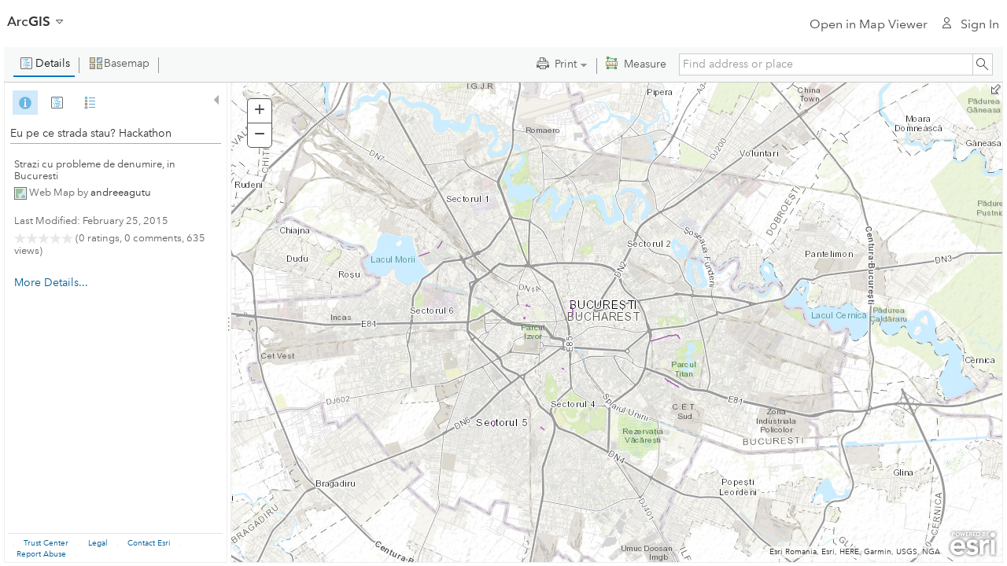

--- FILE ---
content_type: text/css
request_url: https://cdn-a.arcgis.com/cdn/1C03AE2/js/jsapi/dojo/resources/dnd.css
body_size: 24
content:
.dojoDndAvatar {font-size: 75%; color: black;}.dojoDndAvatarHeader td {padding-left: 20px; padding-right: 4px; height: 16px;}.dojoDndAvatarHeader {background: #ccc;}.dojoDndAvatarItem {background: #eee;}.dojoDndMove .dojoDndAvatarHeader {background-image: url(images/dndNoMove.png); background-repeat: no-repeat;}.dojoDndCopy .dojoDndAvatarHeader {background-image: url(images/dndNoCopy.png); background-repeat: no-repeat;}.dojoDndMove .dojoDndAvatarCanDrop .dojoDndAvatarHeader {background-image: url(images/dndMove.png); background-repeat: no-repeat;}.dojoDndCopy .dojoDndAvatarCanDrop .dojoDndAvatarHeader {background-image: url(images/dndCopy.png); background-repeat: no-repeat;}.dojoDndHandle {cursor: move;}.dojoDndIgnore {cursor: default;}.dj_a11y .dojoDndAvatar {font-size: 1em; font-weight:bold;}.dj_a11y .dojoDndAvatarHeader td {padding-left:2px !important;}.dj_a11y .dojoDndAvatarHeader td span {padding-right: 5px;}

--- FILE ---
content_type: application/javascript
request_url: https://cdn-a.arcgis.com/cdn/1C03AE2/js/jsapi/esri/dijit/analysis/nls/BrowseLayerMixin.js
body_size: 286
content:
//>>built
define("esri/dijit/analysis/nls/BrowseLayerMixin",{root:{defaultAnaysisLayerTitle:"Choose Living Atlas Analysis Layer",customAnalysisLayerTitle:"Choose Analysis Layer",searchPlaceholderText:"Search Living Atlas analysis layers",searchCustomPlaceholderText:"Search analysis layers",mainActionTitle:"Select",customActionName:"Select and add to map",customeSectionName:"Living Atlas Analysis Layers",Categories:"Categories",boundaries:"Boundaries",places:"Places",boundariesAndPlaces:"Boundaries and Places",
hexbins:"Hexbins",transportation:"Transportation",point:"Point Layers",line:"Polyline Layers",polygon:"Polygon Layers",pointFilterName:"Point",lineFilterName:"Polyline",polygonFilterName:"Polygon",multiPointFilterName:"Multi Points",geometryFilterName:"Geometry",featureLayerName:"Feature Layer",tableLayerName:"Table",itemTypeFilterName:"Item type",instantFilterName:"Instant",intervalFilterName:"Interval",timeFilterName:"Time",edit:"Edit",boundaryLayers:"Esri Boundary Layers",customAnalysisGroupName:"Organization Analysis Group"},
ar:1,bg:1,bs:1,ca:1,cs:1,da:1,de:1,el:1,es:1,et:1,fi:1,fr:1,he:1,hr:1,hu:1,id:1,it:1,ja:1,ko:1,lv:1,lt:1,nl:1,nb:1,pl:1,"pt-br":1,"pt-pt":1,ro:1,ru:1,sk:1,sl:1,sr:1,sv:1,th:1,tr:1,uk:1,vi:1,"zh-cn":1,"zh-hk":1,"zh-tw":1});